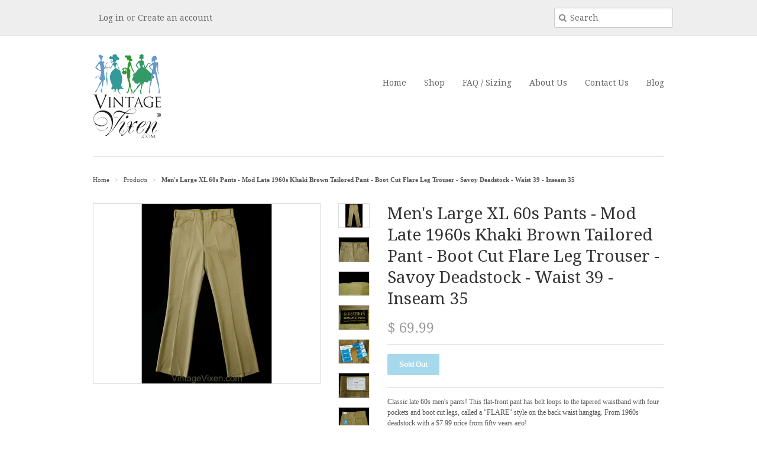

--- FILE ---
content_type: text/html; charset=utf-8
request_url: https://www.vintagevixen.com/products/mens-large-xl-60s-pants-mod-late-1960s-khaki-brown-tailored-pant-boot-cut-flare-leg-trouser-savoy-deadstock-waist-39-inseam-35
body_size: 14549
content:
<!doctype html>
<!--[if lt IE 7]><html class="no-js ie6 oldie" lang="en"><![endif]-->
<!--[if IE 7]><html class="no-js ie7 oldie" lang="en"><![endif]-->
<!--[if IE 8]><html class="no-js ie8 oldie" lang="en"><![endif]-->
<!--[if gt IE 8]><!--><html class="no-js" lang="en"><!--<![endif]-->
<head>
  <meta name="robots" content="index">
  <link rel="shortcut icon" href="//www.vintagevixen.com/cdn/shop/t/2/assets/favicon.png?v=99511006419907159811408630838" type="image/png" />
  <meta charset="utf-8">
  <!--[if IE]><meta http-equiv='X-UA-Compatible' content='IE=edge,chrome=1'><![endif]-->

  <title>
  Men&#39;s Large XL 60s Pants - Mod Late 1960s Khaki Brown Tailored Pant -  &ndash; Vintage Vixen Clothing
  </title>

  
  <meta name="description" content="Classic late 60s men&#39;s pants! This flat-front pant has belt loops to the tapered waistband with four pockets and boot cut legs, called a &quot;FLARE&quot; style on the back waist hangtag. From 1960s deadstock with a $7.99 price from fifty years ago! The legs are long, unhemmed, meant to be hemmed to custom length after purchase." />
  

  <meta name="viewport" content="width=device-width, initial-scale=1.0" />
  
  <link rel="canonical" href="https://www.vintagevixen.com/products/mens-large-xl-60s-pants-mod-late-1960s-khaki-brown-tailored-pant-boot-cut-flare-leg-trouser-savoy-deadstock-waist-39-inseam-35" /> 

  


  <meta property="og:type" content="product" />
  <meta property="og:title" content="Men&#39;s Large XL 60s Pants - Mod Late 1960s Khaki Brown Tailored Pant - Boot Cut Flare Leg Trouser - Savoy Deadstock - Waist 39 - Inseam 35" />
  
  <meta property="og:image" content="http://www.vintagevixen.com/cdn/shop/products/788c827c-7923-59a5-91cf-0d9108b0704e_grande.jpg?v=1582731856" />
  <meta property="og:image:secure_url" content="https://www.vintagevixen.com/cdn/shop/products/788c827c-7923-59a5-91cf-0d9108b0704e_grande.jpg?v=1582731856" />
  
  <meta property="og:image" content="http://www.vintagevixen.com/cdn/shop/products/d8692db1-239d-56f7-9bd7-7066170a14e8_grande.jpg?v=1582731859" />
  <meta property="og:image:secure_url" content="https://www.vintagevixen.com/cdn/shop/products/d8692db1-239d-56f7-9bd7-7066170a14e8_grande.jpg?v=1582731859" />
  
  <meta property="og:image" content="http://www.vintagevixen.com/cdn/shop/products/3737667b-f59b-540b-b7c8-bc4a3818ad50_grande.jpg?v=1582731862" />
  <meta property="og:image:secure_url" content="https://www.vintagevixen.com/cdn/shop/products/3737667b-f59b-540b-b7c8-bc4a3818ad50_grande.jpg?v=1582731862" />
  
  <meta property="og:image" content="http://www.vintagevixen.com/cdn/shop/products/c82bec16-f576-5412-8ae7-81512d192763_grande.jpg?v=1582731865" />
  <meta property="og:image:secure_url" content="https://www.vintagevixen.com/cdn/shop/products/c82bec16-f576-5412-8ae7-81512d192763_grande.jpg?v=1582731865" />
  
  <meta property="og:image" content="http://www.vintagevixen.com/cdn/shop/products/64ace213-a558-5957-8d7e-3d89cff33b1b_grande.jpg?v=1582731867" />
  <meta property="og:image:secure_url" content="https://www.vintagevixen.com/cdn/shop/products/64ace213-a558-5957-8d7e-3d89cff33b1b_grande.jpg?v=1582731867" />
  
  <meta property="og:image" content="http://www.vintagevixen.com/cdn/shop/products/f718c9d3-439c-5b84-b21b-313a63f1a0b6_grande.jpg?v=1582731870" />
  <meta property="og:image:secure_url" content="https://www.vintagevixen.com/cdn/shop/products/f718c9d3-439c-5b84-b21b-313a63f1a0b6_grande.jpg?v=1582731870" />
  
  <meta property="og:image" content="http://www.vintagevixen.com/cdn/shop/products/895b9d7c-234d-515d-9ce2-0c62be9c7982_grande.jpg?v=1582731873" />
  <meta property="og:image:secure_url" content="https://www.vintagevixen.com/cdn/shop/products/895b9d7c-234d-515d-9ce2-0c62be9c7982_grande.jpg?v=1582731873" />
  
  <meta property="og:image" content="http://www.vintagevixen.com/cdn/shop/products/934fb8b1-6bde-5396-a459-5b462cb1e334_grande.jpg?v=1582731875" />
  <meta property="og:image:secure_url" content="https://www.vintagevixen.com/cdn/shop/products/934fb8b1-6bde-5396-a459-5b462cb1e334_grande.jpg?v=1582731875" />
  
  <meta property="og:image" content="http://www.vintagevixen.com/cdn/shop/products/3a7caa40-d9ed-5873-9132-c9de2089ec2b_grande.jpg?v=1582731878" />
  <meta property="og:image:secure_url" content="https://www.vintagevixen.com/cdn/shop/products/3a7caa40-d9ed-5873-9132-c9de2089ec2b_grande.jpg?v=1582731878" />
  
  <meta property="og:image" content="http://www.vintagevixen.com/cdn/shop/products/ca3fd6b2-9d7a-517d-ac30-2769f8fd6775_grande.jpg?v=1582731881" />
  <meta property="og:image:secure_url" content="https://www.vintagevixen.com/cdn/shop/products/ca3fd6b2-9d7a-517d-ac30-2769f8fd6775_grande.jpg?v=1582731881" />
  
  <meta property="og:price:amount" content="69.99" />
  <meta property="og:price:currency" content="USD" />



<meta property="og:description" content="Classic late 60s men&#39;s pants! This flat-front pant has belt loops to the tapered waistband with four pockets and boot cut legs, called a &quot;FLARE&quot; style on the back waist hangtag. From 1960s deadstock with a $7.99 price from fifty years ago! The legs are long, unhemmed, meant to be hemmed to custom length after purchase." />

<meta property="og:url" content="https://www.vintagevixen.com/products/mens-large-xl-60s-pants-mod-late-1960s-khaki-brown-tailored-pant-boot-cut-flare-leg-trouser-savoy-deadstock-waist-39-inseam-35" />
<meta property="og:site_name" content="Vintage Vixen Clothing" />
  
 

  <meta name="twitter:card" content="product" />
  <meta name="twitter:title" content="Men&#39;s Large XL 60s Pants - Mod Late 1960s Khaki Brown Tailored Pant - Boot Cut Flare Leg Trouser - Savoy Deadstock - Waist 39 - Inseam 35" />
  <meta name="twitter:description" content="Classic late 60s men&#39;s pants!  This flat-front pant has belt loops to the tapered waistband with four pockets and boot cut legs, called a &quot;FLARE&quot;  style on the back waist hangtag.  From 1..." />
  <meta name="twitter:image" content="http://www.vintagevixen.com/cdn/shop/products/788c827c-7923-59a5-91cf-0d9108b0704e_large.jpg?v=1582731856" />
  <meta name="twitter:label1" content="PRICE" />
  <meta name="twitter:data1" content="$ 69.99 USD" />
  <meta name="twitter:label2" content="VENDOR" />
  <meta name="twitter:data2" content="Vintage Vixen Clothing LLC --- 941.627.2254" />


  <link href="//www.vintagevixen.com/cdn/shop/t/2/assets/styles.scss.css?v=22214382670132203871674755268" rel="stylesheet" type="text/css" media="all" />
  <link href="//www.vintagevixen.com/cdn/s/global/social/social-icons.css" rel="stylesheet" type="text/css" media="all" />
  <link href="//netdna.bootstrapcdn.com/font-awesome/4.0.3/css/font-awesome.css" rel="stylesheet" type="text/css" media="all" />
  
  <link rel="stylesheet" type="text/css" href="//fonts.googleapis.com/css?family=Droid+Serif:300,400,700">
  
  
  <link rel="stylesheet" type="text/css" href="//fonts.googleapis.com/css?family=Droid+Serif:300,400,700">
  
  <script src="//www.vintagevixen.com/cdn/shop/t/2/assets/html5shiv.js?v=107268875627107148941408490647" type="text/javascript"></script>

  <script>window.performance && window.performance.mark && window.performance.mark('shopify.content_for_header.start');</script><meta id="shopify-digital-wallet" name="shopify-digital-wallet" content="/6128133/digital_wallets/dialog">
<meta name="shopify-checkout-api-token" content="db5fb64a1ef478ef0b34e83a524d3bd5">
<meta id="in-context-paypal-metadata" data-shop-id="6128133" data-venmo-supported="false" data-environment="production" data-locale="en_US" data-paypal-v4="true" data-currency="USD">
<link rel="alternate" type="application/json+oembed" href="https://www.vintagevixen.com/products/mens-large-xl-60s-pants-mod-late-1960s-khaki-brown-tailored-pant-boot-cut-flare-leg-trouser-savoy-deadstock-waist-39-inseam-35.oembed">
<script async="async" src="/checkouts/internal/preloads.js?locale=en-US"></script>
<link rel="preconnect" href="https://shop.app" crossorigin="anonymous">
<script async="async" src="https://shop.app/checkouts/internal/preloads.js?locale=en-US&shop_id=6128133" crossorigin="anonymous"></script>
<script id="shopify-features" type="application/json">{"accessToken":"db5fb64a1ef478ef0b34e83a524d3bd5","betas":["rich-media-storefront-analytics"],"domain":"www.vintagevixen.com","predictiveSearch":true,"shopId":6128133,"locale":"en"}</script>
<script>var Shopify = Shopify || {};
Shopify.shop = "vvcc.myshopify.com";
Shopify.locale = "en";
Shopify.currency = {"active":"USD","rate":"1.0"};
Shopify.country = "US";
Shopify.theme = {"name":"Minimal","id":10190423,"schema_name":null,"schema_version":null,"theme_store_id":380,"role":"main"};
Shopify.theme.handle = "null";
Shopify.theme.style = {"id":null,"handle":null};
Shopify.cdnHost = "www.vintagevixen.com/cdn";
Shopify.routes = Shopify.routes || {};
Shopify.routes.root = "/";</script>
<script type="module">!function(o){(o.Shopify=o.Shopify||{}).modules=!0}(window);</script>
<script>!function(o){function n(){var o=[];function n(){o.push(Array.prototype.slice.apply(arguments))}return n.q=o,n}var t=o.Shopify=o.Shopify||{};t.loadFeatures=n(),t.autoloadFeatures=n()}(window);</script>
<script>
  window.ShopifyPay = window.ShopifyPay || {};
  window.ShopifyPay.apiHost = "shop.app\/pay";
  window.ShopifyPay.redirectState = null;
</script>
<script id="shop-js-analytics" type="application/json">{"pageType":"product"}</script>
<script defer="defer" async type="module" src="//www.vintagevixen.com/cdn/shopifycloud/shop-js/modules/v2/client.init-shop-cart-sync_C5BV16lS.en.esm.js"></script>
<script defer="defer" async type="module" src="//www.vintagevixen.com/cdn/shopifycloud/shop-js/modules/v2/chunk.common_CygWptCX.esm.js"></script>
<script type="module">
  await import("//www.vintagevixen.com/cdn/shopifycloud/shop-js/modules/v2/client.init-shop-cart-sync_C5BV16lS.en.esm.js");
await import("//www.vintagevixen.com/cdn/shopifycloud/shop-js/modules/v2/chunk.common_CygWptCX.esm.js");

  window.Shopify.SignInWithShop?.initShopCartSync?.({"fedCMEnabled":true,"windoidEnabled":true});

</script>
<script>
  window.Shopify = window.Shopify || {};
  if (!window.Shopify.featureAssets) window.Shopify.featureAssets = {};
  window.Shopify.featureAssets['shop-js'] = {"shop-cart-sync":["modules/v2/client.shop-cart-sync_ZFArdW7E.en.esm.js","modules/v2/chunk.common_CygWptCX.esm.js"],"init-fed-cm":["modules/v2/client.init-fed-cm_CmiC4vf6.en.esm.js","modules/v2/chunk.common_CygWptCX.esm.js"],"shop-button":["modules/v2/client.shop-button_tlx5R9nI.en.esm.js","modules/v2/chunk.common_CygWptCX.esm.js"],"shop-cash-offers":["modules/v2/client.shop-cash-offers_DOA2yAJr.en.esm.js","modules/v2/chunk.common_CygWptCX.esm.js","modules/v2/chunk.modal_D71HUcav.esm.js"],"init-windoid":["modules/v2/client.init-windoid_sURxWdc1.en.esm.js","modules/v2/chunk.common_CygWptCX.esm.js"],"shop-toast-manager":["modules/v2/client.shop-toast-manager_ClPi3nE9.en.esm.js","modules/v2/chunk.common_CygWptCX.esm.js"],"init-shop-email-lookup-coordinator":["modules/v2/client.init-shop-email-lookup-coordinator_B8hsDcYM.en.esm.js","modules/v2/chunk.common_CygWptCX.esm.js"],"init-shop-cart-sync":["modules/v2/client.init-shop-cart-sync_C5BV16lS.en.esm.js","modules/v2/chunk.common_CygWptCX.esm.js"],"avatar":["modules/v2/client.avatar_BTnouDA3.en.esm.js"],"pay-button":["modules/v2/client.pay-button_FdsNuTd3.en.esm.js","modules/v2/chunk.common_CygWptCX.esm.js"],"init-customer-accounts":["modules/v2/client.init-customer-accounts_DxDtT_ad.en.esm.js","modules/v2/client.shop-login-button_C5VAVYt1.en.esm.js","modules/v2/chunk.common_CygWptCX.esm.js","modules/v2/chunk.modal_D71HUcav.esm.js"],"init-shop-for-new-customer-accounts":["modules/v2/client.init-shop-for-new-customer-accounts_ChsxoAhi.en.esm.js","modules/v2/client.shop-login-button_C5VAVYt1.en.esm.js","modules/v2/chunk.common_CygWptCX.esm.js","modules/v2/chunk.modal_D71HUcav.esm.js"],"shop-login-button":["modules/v2/client.shop-login-button_C5VAVYt1.en.esm.js","modules/v2/chunk.common_CygWptCX.esm.js","modules/v2/chunk.modal_D71HUcav.esm.js"],"init-customer-accounts-sign-up":["modules/v2/client.init-customer-accounts-sign-up_CPSyQ0Tj.en.esm.js","modules/v2/client.shop-login-button_C5VAVYt1.en.esm.js","modules/v2/chunk.common_CygWptCX.esm.js","modules/v2/chunk.modal_D71HUcav.esm.js"],"shop-follow-button":["modules/v2/client.shop-follow-button_Cva4Ekp9.en.esm.js","modules/v2/chunk.common_CygWptCX.esm.js","modules/v2/chunk.modal_D71HUcav.esm.js"],"checkout-modal":["modules/v2/client.checkout-modal_BPM8l0SH.en.esm.js","modules/v2/chunk.common_CygWptCX.esm.js","modules/v2/chunk.modal_D71HUcav.esm.js"],"lead-capture":["modules/v2/client.lead-capture_Bi8yE_yS.en.esm.js","modules/v2/chunk.common_CygWptCX.esm.js","modules/v2/chunk.modal_D71HUcav.esm.js"],"shop-login":["modules/v2/client.shop-login_D6lNrXab.en.esm.js","modules/v2/chunk.common_CygWptCX.esm.js","modules/v2/chunk.modal_D71HUcav.esm.js"],"payment-terms":["modules/v2/client.payment-terms_CZxnsJam.en.esm.js","modules/v2/chunk.common_CygWptCX.esm.js","modules/v2/chunk.modal_D71HUcav.esm.js"]};
</script>
<script>(function() {
  var isLoaded = false;
  function asyncLoad() {
    if (isLoaded) return;
    isLoaded = true;
    var urls = ["https:\/\/chimpstatic.com\/mcjs-connected\/js\/users\/58b351d80553223c6ba9b12d5\/fc675a5d4b42b25bd040f2159.js?shop=vvcc.myshopify.com","https:\/\/chimpstatic.com\/mcjs-connected\/js\/users\/58b351d80553223c6ba9b12d5\/ea1f1e8e8988f1ae6dee90197.js?shop=vvcc.myshopify.com"];
    for (var i = 0; i < urls.length; i++) {
      var s = document.createElement('script');
      s.type = 'text/javascript';
      s.async = true;
      s.src = urls[i];
      var x = document.getElementsByTagName('script')[0];
      x.parentNode.insertBefore(s, x);
    }
  };
  if(window.attachEvent) {
    window.attachEvent('onload', asyncLoad);
  } else {
    window.addEventListener('load', asyncLoad, false);
  }
})();</script>
<script id="__st">var __st={"a":6128133,"offset":-18000,"reqid":"52280e23-a113-42f5-8ba0-0fd995182978-1768806473","pageurl":"www.vintagevixen.com\/products\/mens-large-xl-60s-pants-mod-late-1960s-khaki-brown-tailored-pant-boot-cut-flare-leg-trouser-savoy-deadstock-waist-39-inseam-35","u":"33b4d6abf37b","p":"product","rtyp":"product","rid":4518807109709};</script>
<script>window.ShopifyPaypalV4VisibilityTracking = true;</script>
<script id="captcha-bootstrap">!function(){'use strict';const t='contact',e='account',n='new_comment',o=[[t,t],['blogs',n],['comments',n],[t,'customer']],c=[[e,'customer_login'],[e,'guest_login'],[e,'recover_customer_password'],[e,'create_customer']],r=t=>t.map((([t,e])=>`form[action*='/${t}']:not([data-nocaptcha='true']) input[name='form_type'][value='${e}']`)).join(','),a=t=>()=>t?[...document.querySelectorAll(t)].map((t=>t.form)):[];function s(){const t=[...o],e=r(t);return a(e)}const i='password',u='form_key',d=['recaptcha-v3-token','g-recaptcha-response','h-captcha-response',i],f=()=>{try{return window.sessionStorage}catch{return}},m='__shopify_v',_=t=>t.elements[u];function p(t,e,n=!1){try{const o=window.sessionStorage,c=JSON.parse(o.getItem(e)),{data:r}=function(t){const{data:e,action:n}=t;return t[m]||n?{data:e,action:n}:{data:t,action:n}}(c);for(const[e,n]of Object.entries(r))t.elements[e]&&(t.elements[e].value=n);n&&o.removeItem(e)}catch(o){console.error('form repopulation failed',{error:o})}}const l='form_type',E='cptcha';function T(t){t.dataset[E]=!0}const w=window,h=w.document,L='Shopify',v='ce_forms',y='captcha';let A=!1;((t,e)=>{const n=(g='f06e6c50-85a8-45c8-87d0-21a2b65856fe',I='https://cdn.shopify.com/shopifycloud/storefront-forms-hcaptcha/ce_storefront_forms_captcha_hcaptcha.v1.5.2.iife.js',D={infoText:'Protected by hCaptcha',privacyText:'Privacy',termsText:'Terms'},(t,e,n)=>{const o=w[L][v],c=o.bindForm;if(c)return c(t,g,e,D).then(n);var r;o.q.push([[t,g,e,D],n]),r=I,A||(h.body.append(Object.assign(h.createElement('script'),{id:'captcha-provider',async:!0,src:r})),A=!0)});var g,I,D;w[L]=w[L]||{},w[L][v]=w[L][v]||{},w[L][v].q=[],w[L][y]=w[L][y]||{},w[L][y].protect=function(t,e){n(t,void 0,e),T(t)},Object.freeze(w[L][y]),function(t,e,n,w,h,L){const[v,y,A,g]=function(t,e,n){const i=e?o:[],u=t?c:[],d=[...i,...u],f=r(d),m=r(i),_=r(d.filter((([t,e])=>n.includes(e))));return[a(f),a(m),a(_),s()]}(w,h,L),I=t=>{const e=t.target;return e instanceof HTMLFormElement?e:e&&e.form},D=t=>v().includes(t);t.addEventListener('submit',(t=>{const e=I(t);if(!e)return;const n=D(e)&&!e.dataset.hcaptchaBound&&!e.dataset.recaptchaBound,o=_(e),c=g().includes(e)&&(!o||!o.value);(n||c)&&t.preventDefault(),c&&!n&&(function(t){try{if(!f())return;!function(t){const e=f();if(!e)return;const n=_(t);if(!n)return;const o=n.value;o&&e.removeItem(o)}(t);const e=Array.from(Array(32),(()=>Math.random().toString(36)[2])).join('');!function(t,e){_(t)||t.append(Object.assign(document.createElement('input'),{type:'hidden',name:u})),t.elements[u].value=e}(t,e),function(t,e){const n=f();if(!n)return;const o=[...t.querySelectorAll(`input[type='${i}']`)].map((({name:t})=>t)),c=[...d,...o],r={};for(const[a,s]of new FormData(t).entries())c.includes(a)||(r[a]=s);n.setItem(e,JSON.stringify({[m]:1,action:t.action,data:r}))}(t,e)}catch(e){console.error('failed to persist form',e)}}(e),e.submit())}));const S=(t,e)=>{t&&!t.dataset[E]&&(n(t,e.some((e=>e===t))),T(t))};for(const o of['focusin','change'])t.addEventListener(o,(t=>{const e=I(t);D(e)&&S(e,y())}));const B=e.get('form_key'),M=e.get(l),P=B&&M;t.addEventListener('DOMContentLoaded',(()=>{const t=y();if(P)for(const e of t)e.elements[l].value===M&&p(e,B);[...new Set([...A(),...v().filter((t=>'true'===t.dataset.shopifyCaptcha))])].forEach((e=>S(e,t)))}))}(h,new URLSearchParams(w.location.search),n,t,e,['guest_login'])})(!0,!0)}();</script>
<script integrity="sha256-4kQ18oKyAcykRKYeNunJcIwy7WH5gtpwJnB7kiuLZ1E=" data-source-attribution="shopify.loadfeatures" defer="defer" src="//www.vintagevixen.com/cdn/shopifycloud/storefront/assets/storefront/load_feature-a0a9edcb.js" crossorigin="anonymous"></script>
<script crossorigin="anonymous" defer="defer" src="//www.vintagevixen.com/cdn/shopifycloud/storefront/assets/shopify_pay/storefront-65b4c6d7.js?v=20250812"></script>
<script data-source-attribution="shopify.dynamic_checkout.dynamic.init">var Shopify=Shopify||{};Shopify.PaymentButton=Shopify.PaymentButton||{isStorefrontPortableWallets:!0,init:function(){window.Shopify.PaymentButton.init=function(){};var t=document.createElement("script");t.src="https://www.vintagevixen.com/cdn/shopifycloud/portable-wallets/latest/portable-wallets.en.js",t.type="module",document.head.appendChild(t)}};
</script>
<script data-source-attribution="shopify.dynamic_checkout.buyer_consent">
  function portableWalletsHideBuyerConsent(e){var t=document.getElementById("shopify-buyer-consent"),n=document.getElementById("shopify-subscription-policy-button");t&&n&&(t.classList.add("hidden"),t.setAttribute("aria-hidden","true"),n.removeEventListener("click",e))}function portableWalletsShowBuyerConsent(e){var t=document.getElementById("shopify-buyer-consent"),n=document.getElementById("shopify-subscription-policy-button");t&&n&&(t.classList.remove("hidden"),t.removeAttribute("aria-hidden"),n.addEventListener("click",e))}window.Shopify?.PaymentButton&&(window.Shopify.PaymentButton.hideBuyerConsent=portableWalletsHideBuyerConsent,window.Shopify.PaymentButton.showBuyerConsent=portableWalletsShowBuyerConsent);
</script>
<script data-source-attribution="shopify.dynamic_checkout.cart.bootstrap">document.addEventListener("DOMContentLoaded",(function(){function t(){return document.querySelector("shopify-accelerated-checkout-cart, shopify-accelerated-checkout")}if(t())Shopify.PaymentButton.init();else{new MutationObserver((function(e,n){t()&&(Shopify.PaymentButton.init(),n.disconnect())})).observe(document.body,{childList:!0,subtree:!0})}}));
</script>
<link id="shopify-accelerated-checkout-styles" rel="stylesheet" media="screen" href="https://www.vintagevixen.com/cdn/shopifycloud/portable-wallets/latest/accelerated-checkout-backwards-compat.css" crossorigin="anonymous">
<style id="shopify-accelerated-checkout-cart">
        #shopify-buyer-consent {
  margin-top: 1em;
  display: inline-block;
  width: 100%;
}

#shopify-buyer-consent.hidden {
  display: none;
}

#shopify-subscription-policy-button {
  background: none;
  border: none;
  padding: 0;
  text-decoration: underline;
  font-size: inherit;
  cursor: pointer;
}

#shopify-subscription-policy-button::before {
  box-shadow: none;
}

      </style>

<script>window.performance && window.performance.mark && window.performance.mark('shopify.content_for_header.end');</script>
  
  <script type="text/javascript" src="//ajax.googleapis.com/ajax/libs/jquery/1.7/jquery.min.js"></script>
  
  <script src="//www.vintagevixen.com/cdn/shopifycloud/storefront/assets/themes_support/option_selection-b017cd28.js" type="text/javascript"></script>
  <script src="//www.vintagevixen.com/cdn/shopifycloud/storefront/assets/themes_support/api.jquery-7ab1a3a4.js" type="text/javascript"></script>

  
  
<link href="https://monorail-edge.shopifysvc.com" rel="dns-prefetch">
<script>(function(){if ("sendBeacon" in navigator && "performance" in window) {try {var session_token_from_headers = performance.getEntriesByType('navigation')[0].serverTiming.find(x => x.name == '_s').description;} catch {var session_token_from_headers = undefined;}var session_cookie_matches = document.cookie.match(/_shopify_s=([^;]*)/);var session_token_from_cookie = session_cookie_matches && session_cookie_matches.length === 2 ? session_cookie_matches[1] : "";var session_token = session_token_from_headers || session_token_from_cookie || "";function handle_abandonment_event(e) {var entries = performance.getEntries().filter(function(entry) {return /monorail-edge.shopifysvc.com/.test(entry.name);});if (!window.abandonment_tracked && entries.length === 0) {window.abandonment_tracked = true;var currentMs = Date.now();var navigation_start = performance.timing.navigationStart;var payload = {shop_id: 6128133,url: window.location.href,navigation_start,duration: currentMs - navigation_start,session_token,page_type: "product"};window.navigator.sendBeacon("https://monorail-edge.shopifysvc.com/v1/produce", JSON.stringify({schema_id: "online_store_buyer_site_abandonment/1.1",payload: payload,metadata: {event_created_at_ms: currentMs,event_sent_at_ms: currentMs}}));}}window.addEventListener('pagehide', handle_abandonment_event);}}());</script>
<script id="web-pixels-manager-setup">(function e(e,d,r,n,o){if(void 0===o&&(o={}),!Boolean(null===(a=null===(i=window.Shopify)||void 0===i?void 0:i.analytics)||void 0===a?void 0:a.replayQueue)){var i,a;window.Shopify=window.Shopify||{};var t=window.Shopify;t.analytics=t.analytics||{};var s=t.analytics;s.replayQueue=[],s.publish=function(e,d,r){return s.replayQueue.push([e,d,r]),!0};try{self.performance.mark("wpm:start")}catch(e){}var l=function(){var e={modern:/Edge?\/(1{2}[4-9]|1[2-9]\d|[2-9]\d{2}|\d{4,})\.\d+(\.\d+|)|Firefox\/(1{2}[4-9]|1[2-9]\d|[2-9]\d{2}|\d{4,})\.\d+(\.\d+|)|Chrom(ium|e)\/(9{2}|\d{3,})\.\d+(\.\d+|)|(Maci|X1{2}).+ Version\/(15\.\d+|(1[6-9]|[2-9]\d|\d{3,})\.\d+)([,.]\d+|)( \(\w+\)|)( Mobile\/\w+|) Safari\/|Chrome.+OPR\/(9{2}|\d{3,})\.\d+\.\d+|(CPU[ +]OS|iPhone[ +]OS|CPU[ +]iPhone|CPU IPhone OS|CPU iPad OS)[ +]+(15[._]\d+|(1[6-9]|[2-9]\d|\d{3,})[._]\d+)([._]\d+|)|Android:?[ /-](13[3-9]|1[4-9]\d|[2-9]\d{2}|\d{4,})(\.\d+|)(\.\d+|)|Android.+Firefox\/(13[5-9]|1[4-9]\d|[2-9]\d{2}|\d{4,})\.\d+(\.\d+|)|Android.+Chrom(ium|e)\/(13[3-9]|1[4-9]\d|[2-9]\d{2}|\d{4,})\.\d+(\.\d+|)|SamsungBrowser\/([2-9]\d|\d{3,})\.\d+/,legacy:/Edge?\/(1[6-9]|[2-9]\d|\d{3,})\.\d+(\.\d+|)|Firefox\/(5[4-9]|[6-9]\d|\d{3,})\.\d+(\.\d+|)|Chrom(ium|e)\/(5[1-9]|[6-9]\d|\d{3,})\.\d+(\.\d+|)([\d.]+$|.*Safari\/(?![\d.]+ Edge\/[\d.]+$))|(Maci|X1{2}).+ Version\/(10\.\d+|(1[1-9]|[2-9]\d|\d{3,})\.\d+)([,.]\d+|)( \(\w+\)|)( Mobile\/\w+|) Safari\/|Chrome.+OPR\/(3[89]|[4-9]\d|\d{3,})\.\d+\.\d+|(CPU[ +]OS|iPhone[ +]OS|CPU[ +]iPhone|CPU IPhone OS|CPU iPad OS)[ +]+(10[._]\d+|(1[1-9]|[2-9]\d|\d{3,})[._]\d+)([._]\d+|)|Android:?[ /-](13[3-9]|1[4-9]\d|[2-9]\d{2}|\d{4,})(\.\d+|)(\.\d+|)|Mobile Safari.+OPR\/([89]\d|\d{3,})\.\d+\.\d+|Android.+Firefox\/(13[5-9]|1[4-9]\d|[2-9]\d{2}|\d{4,})\.\d+(\.\d+|)|Android.+Chrom(ium|e)\/(13[3-9]|1[4-9]\d|[2-9]\d{2}|\d{4,})\.\d+(\.\d+|)|Android.+(UC? ?Browser|UCWEB|U3)[ /]?(15\.([5-9]|\d{2,})|(1[6-9]|[2-9]\d|\d{3,})\.\d+)\.\d+|SamsungBrowser\/(5\.\d+|([6-9]|\d{2,})\.\d+)|Android.+MQ{2}Browser\/(14(\.(9|\d{2,})|)|(1[5-9]|[2-9]\d|\d{3,})(\.\d+|))(\.\d+|)|K[Aa][Ii]OS\/(3\.\d+|([4-9]|\d{2,})\.\d+)(\.\d+|)/},d=e.modern,r=e.legacy,n=navigator.userAgent;return n.match(d)?"modern":n.match(r)?"legacy":"unknown"}(),u="modern"===l?"modern":"legacy",c=(null!=n?n:{modern:"",legacy:""})[u],f=function(e){return[e.baseUrl,"/wpm","/b",e.hashVersion,"modern"===e.buildTarget?"m":"l",".js"].join("")}({baseUrl:d,hashVersion:r,buildTarget:u}),m=function(e){var d=e.version,r=e.bundleTarget,n=e.surface,o=e.pageUrl,i=e.monorailEndpoint;return{emit:function(e){var a=e.status,t=e.errorMsg,s=(new Date).getTime(),l=JSON.stringify({metadata:{event_sent_at_ms:s},events:[{schema_id:"web_pixels_manager_load/3.1",payload:{version:d,bundle_target:r,page_url:o,status:a,surface:n,error_msg:t},metadata:{event_created_at_ms:s}}]});if(!i)return console&&console.warn&&console.warn("[Web Pixels Manager] No Monorail endpoint provided, skipping logging."),!1;try{return self.navigator.sendBeacon.bind(self.navigator)(i,l)}catch(e){}var u=new XMLHttpRequest;try{return u.open("POST",i,!0),u.setRequestHeader("Content-Type","text/plain"),u.send(l),!0}catch(e){return console&&console.warn&&console.warn("[Web Pixels Manager] Got an unhandled error while logging to Monorail."),!1}}}}({version:r,bundleTarget:l,surface:e.surface,pageUrl:self.location.href,monorailEndpoint:e.monorailEndpoint});try{o.browserTarget=l,function(e){var d=e.src,r=e.async,n=void 0===r||r,o=e.onload,i=e.onerror,a=e.sri,t=e.scriptDataAttributes,s=void 0===t?{}:t,l=document.createElement("script"),u=document.querySelector("head"),c=document.querySelector("body");if(l.async=n,l.src=d,a&&(l.integrity=a,l.crossOrigin="anonymous"),s)for(var f in s)if(Object.prototype.hasOwnProperty.call(s,f))try{l.dataset[f]=s[f]}catch(e){}if(o&&l.addEventListener("load",o),i&&l.addEventListener("error",i),u)u.appendChild(l);else{if(!c)throw new Error("Did not find a head or body element to append the script");c.appendChild(l)}}({src:f,async:!0,onload:function(){if(!function(){var e,d;return Boolean(null===(d=null===(e=window.Shopify)||void 0===e?void 0:e.analytics)||void 0===d?void 0:d.initialized)}()){var d=window.webPixelsManager.init(e)||void 0;if(d){var r=window.Shopify.analytics;r.replayQueue.forEach((function(e){var r=e[0],n=e[1],o=e[2];d.publishCustomEvent(r,n,o)})),r.replayQueue=[],r.publish=d.publishCustomEvent,r.visitor=d.visitor,r.initialized=!0}}},onerror:function(){return m.emit({status:"failed",errorMsg:"".concat(f," has failed to load")})},sri:function(e){var d=/^sha384-[A-Za-z0-9+/=]+$/;return"string"==typeof e&&d.test(e)}(c)?c:"",scriptDataAttributes:o}),m.emit({status:"loading"})}catch(e){m.emit({status:"failed",errorMsg:(null==e?void 0:e.message)||"Unknown error"})}}})({shopId: 6128133,storefrontBaseUrl: "https://www.vintagevixen.com",extensionsBaseUrl: "https://extensions.shopifycdn.com/cdn/shopifycloud/web-pixels-manager",monorailEndpoint: "https://monorail-edge.shopifysvc.com/unstable/produce_batch",surface: "storefront-renderer",enabledBetaFlags: ["2dca8a86"],webPixelsConfigList: [{"id":"shopify-app-pixel","configuration":"{}","eventPayloadVersion":"v1","runtimeContext":"STRICT","scriptVersion":"0450","apiClientId":"shopify-pixel","type":"APP","privacyPurposes":["ANALYTICS","MARKETING"]},{"id":"shopify-custom-pixel","eventPayloadVersion":"v1","runtimeContext":"LAX","scriptVersion":"0450","apiClientId":"shopify-pixel","type":"CUSTOM","privacyPurposes":["ANALYTICS","MARKETING"]}],isMerchantRequest: false,initData: {"shop":{"name":"Vintage Vixen Clothing","paymentSettings":{"currencyCode":"USD"},"myshopifyDomain":"vvcc.myshopify.com","countryCode":"US","storefrontUrl":"https:\/\/www.vintagevixen.com"},"customer":null,"cart":null,"checkout":null,"productVariants":[{"price":{"amount":69.99,"currencyCode":"USD"},"product":{"title":"Men's Large XL 60s Pants - Mod Late 1960s Khaki Brown Tailored Pant - Boot Cut Flare Leg Trouser - Savoy Deadstock - Waist 39 - Inseam 35","vendor":"Vintage Vixen Clothing LLC --- 941.627.2254","id":"4518807109709","untranslatedTitle":"Men's Large XL 60s Pants - Mod Late 1960s Khaki Brown Tailored Pant - Boot Cut Flare Leg Trouser - Savoy Deadstock - Waist 39 - Inseam 35","url":"\/products\/mens-large-xl-60s-pants-mod-late-1960s-khaki-brown-tailored-pant-boot-cut-flare-leg-trouser-savoy-deadstock-waist-39-inseam-35","type":"Clothing \u003e Men's Clothing \u003e Pants"},"id":"32030109958221","image":{"src":"\/\/www.vintagevixen.com\/cdn\/shop\/products\/788c827c-7923-59a5-91cf-0d9108b0704e.jpg?v=1582731856"},"sku":"52911-7","title":"Default Title","untranslatedTitle":"Default Title"}],"purchasingCompany":null},},"https://www.vintagevixen.com/cdn","fcfee988w5aeb613cpc8e4bc33m6693e112",{"modern":"","legacy":""},{"shopId":"6128133","storefrontBaseUrl":"https:\/\/www.vintagevixen.com","extensionBaseUrl":"https:\/\/extensions.shopifycdn.com\/cdn\/shopifycloud\/web-pixels-manager","surface":"storefront-renderer","enabledBetaFlags":"[\"2dca8a86\"]","isMerchantRequest":"false","hashVersion":"fcfee988w5aeb613cpc8e4bc33m6693e112","publish":"custom","events":"[[\"page_viewed\",{}],[\"product_viewed\",{\"productVariant\":{\"price\":{\"amount\":69.99,\"currencyCode\":\"USD\"},\"product\":{\"title\":\"Men's Large XL 60s Pants - Mod Late 1960s Khaki Brown Tailored Pant - Boot Cut Flare Leg Trouser - Savoy Deadstock - Waist 39 - Inseam 35\",\"vendor\":\"Vintage Vixen Clothing LLC --- 941.627.2254\",\"id\":\"4518807109709\",\"untranslatedTitle\":\"Men's Large XL 60s Pants - Mod Late 1960s Khaki Brown Tailored Pant - Boot Cut Flare Leg Trouser - Savoy Deadstock - Waist 39 - Inseam 35\",\"url\":\"\/products\/mens-large-xl-60s-pants-mod-late-1960s-khaki-brown-tailored-pant-boot-cut-flare-leg-trouser-savoy-deadstock-waist-39-inseam-35\",\"type\":\"Clothing \u003e Men's Clothing \u003e Pants\"},\"id\":\"32030109958221\",\"image\":{\"src\":\"\/\/www.vintagevixen.com\/cdn\/shop\/products\/788c827c-7923-59a5-91cf-0d9108b0704e.jpg?v=1582731856\"},\"sku\":\"52911-7\",\"title\":\"Default Title\",\"untranslatedTitle\":\"Default Title\"}}]]"});</script><script>
  window.ShopifyAnalytics = window.ShopifyAnalytics || {};
  window.ShopifyAnalytics.meta = window.ShopifyAnalytics.meta || {};
  window.ShopifyAnalytics.meta.currency = 'USD';
  var meta = {"product":{"id":4518807109709,"gid":"gid:\/\/shopify\/Product\/4518807109709","vendor":"Vintage Vixen Clothing LLC --- 941.627.2254","type":"Clothing \u003e Men's Clothing \u003e Pants","handle":"mens-large-xl-60s-pants-mod-late-1960s-khaki-brown-tailored-pant-boot-cut-flare-leg-trouser-savoy-deadstock-waist-39-inseam-35","variants":[{"id":32030109958221,"price":6999,"name":"Men's Large XL 60s Pants - Mod Late 1960s Khaki Brown Tailored Pant - Boot Cut Flare Leg Trouser - Savoy Deadstock - Waist 39 - Inseam 35","public_title":null,"sku":"52911-7"}],"remote":false},"page":{"pageType":"product","resourceType":"product","resourceId":4518807109709,"requestId":"52280e23-a113-42f5-8ba0-0fd995182978-1768806473"}};
  for (var attr in meta) {
    window.ShopifyAnalytics.meta[attr] = meta[attr];
  }
</script>
<script class="analytics">
  (function () {
    var customDocumentWrite = function(content) {
      var jquery = null;

      if (window.jQuery) {
        jquery = window.jQuery;
      } else if (window.Checkout && window.Checkout.$) {
        jquery = window.Checkout.$;
      }

      if (jquery) {
        jquery('body').append(content);
      }
    };

    var hasLoggedConversion = function(token) {
      if (token) {
        return document.cookie.indexOf('loggedConversion=' + token) !== -1;
      }
      return false;
    }

    var setCookieIfConversion = function(token) {
      if (token) {
        var twoMonthsFromNow = new Date(Date.now());
        twoMonthsFromNow.setMonth(twoMonthsFromNow.getMonth() + 2);

        document.cookie = 'loggedConversion=' + token + '; expires=' + twoMonthsFromNow;
      }
    }

    var trekkie = window.ShopifyAnalytics.lib = window.trekkie = window.trekkie || [];
    if (trekkie.integrations) {
      return;
    }
    trekkie.methods = [
      'identify',
      'page',
      'ready',
      'track',
      'trackForm',
      'trackLink'
    ];
    trekkie.factory = function(method) {
      return function() {
        var args = Array.prototype.slice.call(arguments);
        args.unshift(method);
        trekkie.push(args);
        return trekkie;
      };
    };
    for (var i = 0; i < trekkie.methods.length; i++) {
      var key = trekkie.methods[i];
      trekkie[key] = trekkie.factory(key);
    }
    trekkie.load = function(config) {
      trekkie.config = config || {};
      trekkie.config.initialDocumentCookie = document.cookie;
      var first = document.getElementsByTagName('script')[0];
      var script = document.createElement('script');
      script.type = 'text/javascript';
      script.onerror = function(e) {
        var scriptFallback = document.createElement('script');
        scriptFallback.type = 'text/javascript';
        scriptFallback.onerror = function(error) {
                var Monorail = {
      produce: function produce(monorailDomain, schemaId, payload) {
        var currentMs = new Date().getTime();
        var event = {
          schema_id: schemaId,
          payload: payload,
          metadata: {
            event_created_at_ms: currentMs,
            event_sent_at_ms: currentMs
          }
        };
        return Monorail.sendRequest("https://" + monorailDomain + "/v1/produce", JSON.stringify(event));
      },
      sendRequest: function sendRequest(endpointUrl, payload) {
        // Try the sendBeacon API
        if (window && window.navigator && typeof window.navigator.sendBeacon === 'function' && typeof window.Blob === 'function' && !Monorail.isIos12()) {
          var blobData = new window.Blob([payload], {
            type: 'text/plain'
          });

          if (window.navigator.sendBeacon(endpointUrl, blobData)) {
            return true;
          } // sendBeacon was not successful

        } // XHR beacon

        var xhr = new XMLHttpRequest();

        try {
          xhr.open('POST', endpointUrl);
          xhr.setRequestHeader('Content-Type', 'text/plain');
          xhr.send(payload);
        } catch (e) {
          console.log(e);
        }

        return false;
      },
      isIos12: function isIos12() {
        return window.navigator.userAgent.lastIndexOf('iPhone; CPU iPhone OS 12_') !== -1 || window.navigator.userAgent.lastIndexOf('iPad; CPU OS 12_') !== -1;
      }
    };
    Monorail.produce('monorail-edge.shopifysvc.com',
      'trekkie_storefront_load_errors/1.1',
      {shop_id: 6128133,
      theme_id: 10190423,
      app_name: "storefront",
      context_url: window.location.href,
      source_url: "//www.vintagevixen.com/cdn/s/trekkie.storefront.cd680fe47e6c39ca5d5df5f0a32d569bc48c0f27.min.js"});

        };
        scriptFallback.async = true;
        scriptFallback.src = '//www.vintagevixen.com/cdn/s/trekkie.storefront.cd680fe47e6c39ca5d5df5f0a32d569bc48c0f27.min.js';
        first.parentNode.insertBefore(scriptFallback, first);
      };
      script.async = true;
      script.src = '//www.vintagevixen.com/cdn/s/trekkie.storefront.cd680fe47e6c39ca5d5df5f0a32d569bc48c0f27.min.js';
      first.parentNode.insertBefore(script, first);
    };
    trekkie.load(
      {"Trekkie":{"appName":"storefront","development":false,"defaultAttributes":{"shopId":6128133,"isMerchantRequest":null,"themeId":10190423,"themeCityHash":"7278324758710320775","contentLanguage":"en","currency":"USD","eventMetadataId":"c9d03162-6817-43a9-acfd-09f38a314ed9"},"isServerSideCookieWritingEnabled":true,"monorailRegion":"shop_domain","enabledBetaFlags":["65f19447"]},"Session Attribution":{},"S2S":{"facebookCapiEnabled":false,"source":"trekkie-storefront-renderer","apiClientId":580111}}
    );

    var loaded = false;
    trekkie.ready(function() {
      if (loaded) return;
      loaded = true;

      window.ShopifyAnalytics.lib = window.trekkie;

      var originalDocumentWrite = document.write;
      document.write = customDocumentWrite;
      try { window.ShopifyAnalytics.merchantGoogleAnalytics.call(this); } catch(error) {};
      document.write = originalDocumentWrite;

      window.ShopifyAnalytics.lib.page(null,{"pageType":"product","resourceType":"product","resourceId":4518807109709,"requestId":"52280e23-a113-42f5-8ba0-0fd995182978-1768806473","shopifyEmitted":true});

      var match = window.location.pathname.match(/checkouts\/(.+)\/(thank_you|post_purchase)/)
      var token = match? match[1]: undefined;
      if (!hasLoggedConversion(token)) {
        setCookieIfConversion(token);
        window.ShopifyAnalytics.lib.track("Viewed Product",{"currency":"USD","variantId":32030109958221,"productId":4518807109709,"productGid":"gid:\/\/shopify\/Product\/4518807109709","name":"Men's Large XL 60s Pants - Mod Late 1960s Khaki Brown Tailored Pant - Boot Cut Flare Leg Trouser - Savoy Deadstock - Waist 39 - Inseam 35","price":"69.99","sku":"52911-7","brand":"Vintage Vixen Clothing LLC --- 941.627.2254","variant":null,"category":"Clothing \u003e Men's Clothing \u003e Pants","nonInteraction":true,"remote":false},undefined,undefined,{"shopifyEmitted":true});
      window.ShopifyAnalytics.lib.track("monorail:\/\/trekkie_storefront_viewed_product\/1.1",{"currency":"USD","variantId":32030109958221,"productId":4518807109709,"productGid":"gid:\/\/shopify\/Product\/4518807109709","name":"Men's Large XL 60s Pants - Mod Late 1960s Khaki Brown Tailored Pant - Boot Cut Flare Leg Trouser - Savoy Deadstock - Waist 39 - Inseam 35","price":"69.99","sku":"52911-7","brand":"Vintage Vixen Clothing LLC --- 941.627.2254","variant":null,"category":"Clothing \u003e Men's Clothing \u003e Pants","nonInteraction":true,"remote":false,"referer":"https:\/\/www.vintagevixen.com\/products\/mens-large-xl-60s-pants-mod-late-1960s-khaki-brown-tailored-pant-boot-cut-flare-leg-trouser-savoy-deadstock-waist-39-inseam-35"});
      }
    });


        var eventsListenerScript = document.createElement('script');
        eventsListenerScript.async = true;
        eventsListenerScript.src = "//www.vintagevixen.com/cdn/shopifycloud/storefront/assets/shop_events_listener-3da45d37.js";
        document.getElementsByTagName('head')[0].appendChild(eventsListenerScript);

})();</script>
<script
  defer
  src="https://www.vintagevixen.com/cdn/shopifycloud/perf-kit/shopify-perf-kit-3.0.4.min.js"
  data-application="storefront-renderer"
  data-shop-id="6128133"
  data-render-region="gcp-us-central1"
  data-page-type="product"
  data-theme-instance-id="10190423"
  data-theme-name=""
  data-theme-version=""
  data-monorail-region="shop_domain"
  data-resource-timing-sampling-rate="10"
  data-shs="true"
  data-shs-beacon="true"
  data-shs-export-with-fetch="true"
  data-shs-logs-sample-rate="1"
  data-shs-beacon-endpoint="https://www.vintagevixen.com/api/collect"
></script>
</head>

<body>
  
  <!-- Begin toolbar -->
  <div class="toolbar-wrapper">
    <div class="toolbar clearfix">
        <ul class="unstyled">
          <li class="search-field fr">
            <form class="search" action="/search">
              <button type="submit" alt="Go" class="go"><i class="fa fa-search"></i></button>
              <input type="text" name="q" class="search_box" placeholder="Search" value="" />
            </form>
          </li>
          <!-- 
         <!--  <li class="fr"><a href="/cart" class="cart" title="Shopping Cart"><i class="fa fa-shopping-cart"></i> Cart: 0</a></li> -->
          
  
    <li class="customer-links">
      <a href="/account/login" id="customer_login_link">Log in</a>
      
      <span class="or">or</span>
      <a href="/account/register" id="customer_register_link">Create an account</a>
      
    </li>
  

          
        </ul>
        <div id="menu-button" class="menu-icon"><i class="fa fa-bars"></i>Menu</div>
    </div>
  </div>
  <!-- End toolbar -->
  
  <!-- Begin Mobile Nav -->
  <div class="row mobile-wrapper">    
    <nav class="mobile clearfix">
      <div class="flyout">
<ul class="clearfix">
  
  
  <li>
    <a href="/" class=" navlink"><span>Home</span></a>
  </li>
  
  
  
  <li>
    <a href="http://vintagevixen.etsy.com" class=" navlink"><span>Shop</span></a>
  </li>
  
  
  
  <li>
    <a href="/pages/faq-policy" class=" navlink"><span>FAQ / Sizing</span></a>
  </li>
  
  
  
  <li>
    <a href="/pages/about-vintage-vixen" class=" navlink"><span>About Us</span></a>
  </li>
  
  
  
  <li>
    <a href="/pages/contact-vintage-vixen" class=" navlink"><span>Contact Us</span></a>
  </li>
  
  
  
  <li>
    <a href="http://blog.vintagevixen.com" class=" navlink"><span>Blog</span></a>
  </li>
  
  


  <li><span class="account-links">Account Links</span>
    <span class="more"><i class="fa fa-user"></i></span>
    <ul class="sub-menu">
    
      <li class="customer-links"><a href="/account/login" id="customer_login_link">Log in</a></li>
      
      <li class="customer-links"><a href="/account/register" id="customer_register_link">Create an account</a></li>
      
    
    </ul>
  </li>


    <li class="search-field">
    <form class="search" action="/search">
      <button type="submit" alt="Go" class="go"><i class="fa fa-search"></i></button>
      <input type="text" name="q" class="search_box" placeholder="Search" value="" />
    </form>
  </li>
</ul>
</div>
    </nav>  
  </div>
  <!-- End Mobile Nav -->

  <!-- Begin wrapper -->
  <div id="transparency" class="wrapper">
    <div class="row">      
      <!-- Begin right navigation -->
      
      <div class="row" id="header">
        <div class="span12 border-bottom">
          <div class="span4 inner-left logo-wrapper">
            <div class="logo">
              
              <a href="/"><img src="//www.vintagevixen.com/cdn/shop/t/2/assets/logo.png?v=110531775988804649781408727437" alt="Vintage Vixen Clothing" /></a>
              
              
            </div> 
          </div> 
          
          <section id="nav">
            <div class="span8 inner-right">
              <nav class="main">
                <ul class="horizontal unstyled clearfix fr">
  
  
  
  
  
  
  <li class="">
    <a href="/" >
      Home
      
    </a> 
    
  </li>
  
  
  
  
  
  
  <li class="">
    <a href="http://vintagevixen.etsy.com" >
      Shop
      
    </a> 
    
  </li>
  
  
  
  
  
  
  <li class="">
    <a href="/pages/faq-policy" >
      FAQ / Sizing
      
    </a> 
    
  </li>
  
  
  
  
  
  
  <li class="">
    <a href="/pages/about-vintage-vixen" >
      About Us
      
    </a> 
    
  </li>
  
  
  
  
  
  
  <li class="">
    <a href="/pages/contact-vintage-vixen" >
      Contact Us
      
    </a> 
    
  </li>
  
  
  
  
  
  
  <li class="">
    <a href="http://blog.vintagevixen.com" >
      Blog
      
    </a> 
    
  </li>
  
</ul>

              </nav> 
            </div> 
          </section> 
        </div> 
      </div> 
      
      <!-- End right navigation -->
      
      <!-- Begin below navigation -->
      
      <!-- End below navigation -->
      
      <!-- Begin content-->
      <section id="content" class="clearfix">
        <div id="product" class="mens-large-xl-60s-pants-mod-late-1960s-khaki-brown-tailored-pant-boot-cut-flare-leg-trouser-savoy-deadstock-waist-39-inseam-35" itemscope itemtype="http://schema.org/Product">
  <meta itemprop="url" content="https://www.vintagevixen.com/products/mens-large-xl-60s-pants-mod-late-1960s-khaki-brown-tailored-pant-boot-cut-flare-leg-trouser-savoy-deadstock-waist-39-inseam-35" />
  <meta itemprop="image" content="//www.vintagevixen.com/cdn/shop/products/788c827c-7923-59a5-91cf-0d9108b0704e_grande.jpg?v=1582731856" />
 
  <div class="row clearfix">
    
    <!-- Begin breadcrumb -->
    <div class="span12">
      <div class="breadcrumb clearfix">
        <span itemscope itemtype="http://data-vocabulary.org/Breadcrumb"><a href="https://www.vintagevixen.com" title="Vintage Vixen Clothing" itemprop="url"><span itemprop="title">Home</span></a></span> 
        <span class="arrow-space">&#62;</span>
        <span itemscope itemtype="http://data-vocabulary.org/Breadcrumb">
          
            <a href="/collections/all" title="All Products" itemprop="url">
              <span itemprop="title">Products</span>
            </a>
          
        </span>
        <span class="arrow-space">&#62;</span>
        <strong>Men's Large XL 60s Pants - Mod Late 1960s Khaki Brown Tailored Pant - Boot Cut Flare Leg Trouser - Savoy Deadstock - Waist 39 - Inseam 35</strong>
      </div>
    </div>
    <!-- End breadcrumb -->
    <!-- Begin product photos -->
    <div class="span5">
      
      
      <!-- Begin featured image -->
      <div class="image featured">
        
        <a href="//www.vintagevixen.com/cdn/shop/products/788c827c-7923-59a5-91cf-0d9108b0704e.jpg?v=1582731856" class="fancy" id="placeholder">
          <img src="//www.vintagevixen.com/cdn/shop/products/788c827c-7923-59a5-91cf-0d9108b0704e_1024x1024.jpg?v=1582731856" alt="Men&#39;s Large XL 60s Pants - Mod Late 1960s Khaki Brown Tailored Pant - Boot Cut Flare Leg Trouser - Savoy Deadstock - Waist 39 - Inseam 35" />
        </a>
        
      </div>
      <!-- End product image -->
      
      
      
    </div>
    <!-- End product photos -->
    
    
    <!-- Begin thumbnails -->
    <div class="span1">
      <div class="thumbs clearfix">
        
        <div class="image">
          <a href="//www.vintagevixen.com/cdn/shop/products/788c827c-7923-59a5-91cf-0d9108b0704e_1024x1024.jpg?v=1582731856">
            <img src="//www.vintagevixen.com/cdn/shop/products/788c827c-7923-59a5-91cf-0d9108b0704e_compact.jpg?v=1582731856" alt="Men&#39;s Large XL 60s Pants - Mod Late 1960s Khaki Brown Tailored Pant - Boot Cut Flare Leg Trouser - Savoy Deadstock - Waist 39 - Inseam 35" />
          </a>
        </div>
        
        <div class="image">
          <a href="//www.vintagevixen.com/cdn/shop/products/d8692db1-239d-56f7-9bd7-7066170a14e8_1024x1024.jpg?v=1582731859">
            <img src="//www.vintagevixen.com/cdn/shop/products/d8692db1-239d-56f7-9bd7-7066170a14e8_compact.jpg?v=1582731859" alt="Men&#39;s Large XL 60s Pants - Mod Late 1960s Khaki Brown Tailored Pant - Boot Cut Flare Leg Trouser - Savoy Deadstock - Waist 39 - Inseam 35" />
          </a>
        </div>
        
        <div class="image">
          <a href="//www.vintagevixen.com/cdn/shop/products/3737667b-f59b-540b-b7c8-bc4a3818ad50_1024x1024.jpg?v=1582731862">
            <img src="//www.vintagevixen.com/cdn/shop/products/3737667b-f59b-540b-b7c8-bc4a3818ad50_compact.jpg?v=1582731862" alt="Men&#39;s Large XL 60s Pants - Mod Late 1960s Khaki Brown Tailored Pant - Boot Cut Flare Leg Trouser - Savoy Deadstock - Waist 39 - Inseam 35" />
          </a>
        </div>
        
        <div class="image">
          <a href="//www.vintagevixen.com/cdn/shop/products/c82bec16-f576-5412-8ae7-81512d192763_1024x1024.jpg?v=1582731865">
            <img src="//www.vintagevixen.com/cdn/shop/products/c82bec16-f576-5412-8ae7-81512d192763_compact.jpg?v=1582731865" alt="Men&#39;s Large XL 60s Pants - Mod Late 1960s Khaki Brown Tailored Pant - Boot Cut Flare Leg Trouser - Savoy Deadstock - Waist 39 - Inseam 35" />
          </a>
        </div>
        
        <div class="image">
          <a href="//www.vintagevixen.com/cdn/shop/products/64ace213-a558-5957-8d7e-3d89cff33b1b_1024x1024.jpg?v=1582731867">
            <img src="//www.vintagevixen.com/cdn/shop/products/64ace213-a558-5957-8d7e-3d89cff33b1b_compact.jpg?v=1582731867" alt="Men&#39;s Large XL 60s Pants - Mod Late 1960s Khaki Brown Tailored Pant - Boot Cut Flare Leg Trouser - Savoy Deadstock - Waist 39 - Inseam 35" />
          </a>
        </div>
        
        <div class="image">
          <a href="//www.vintagevixen.com/cdn/shop/products/f718c9d3-439c-5b84-b21b-313a63f1a0b6_1024x1024.jpg?v=1582731870">
            <img src="//www.vintagevixen.com/cdn/shop/products/f718c9d3-439c-5b84-b21b-313a63f1a0b6_compact.jpg?v=1582731870" alt="Men&#39;s Large XL 60s Pants - Mod Late 1960s Khaki Brown Tailored Pant - Boot Cut Flare Leg Trouser - Savoy Deadstock - Waist 39 - Inseam 35" />
          </a>
        </div>
        
        <div class="image">
          <a href="//www.vintagevixen.com/cdn/shop/products/895b9d7c-234d-515d-9ce2-0c62be9c7982_1024x1024.jpg?v=1582731873">
            <img src="//www.vintagevixen.com/cdn/shop/products/895b9d7c-234d-515d-9ce2-0c62be9c7982_compact.jpg?v=1582731873" alt="Men&#39;s Large XL 60s Pants - Mod Late 1960s Khaki Brown Tailored Pant - Boot Cut Flare Leg Trouser - Savoy Deadstock - Waist 39 - Inseam 35" />
          </a>
        </div>
        
        <div class="image">
          <a href="//www.vintagevixen.com/cdn/shop/products/934fb8b1-6bde-5396-a459-5b462cb1e334_1024x1024.jpg?v=1582731875">
            <img src="//www.vintagevixen.com/cdn/shop/products/934fb8b1-6bde-5396-a459-5b462cb1e334_compact.jpg?v=1582731875" alt="Men&#39;s Large XL 60s Pants - Mod Late 1960s Khaki Brown Tailored Pant - Boot Cut Flare Leg Trouser - Savoy Deadstock - Waist 39 - Inseam 35" />
          </a>
        </div>
        
        <div class="image">
          <a href="//www.vintagevixen.com/cdn/shop/products/3a7caa40-d9ed-5873-9132-c9de2089ec2b_1024x1024.jpg?v=1582731878">
            <img src="//www.vintagevixen.com/cdn/shop/products/3a7caa40-d9ed-5873-9132-c9de2089ec2b_compact.jpg?v=1582731878" alt="Men&#39;s Large XL 60s Pants - Mod Late 1960s Khaki Brown Tailored Pant - Boot Cut Flare Leg Trouser - Savoy Deadstock - Waist 39 - Inseam 35" />
          </a>
        </div>
        
        <div class="image">
          <a href="//www.vintagevixen.com/cdn/shop/products/ca3fd6b2-9d7a-517d-ac30-2769f8fd6775_1024x1024.jpg?v=1582731881">
            <img src="//www.vintagevixen.com/cdn/shop/products/ca3fd6b2-9d7a-517d-ac30-2769f8fd6775_compact.jpg?v=1582731881" alt="Men&#39;s Large XL 60s Pants - Mod Late 1960s Khaki Brown Tailored Pant - Boot Cut Flare Leg Trouser - Savoy Deadstock - Waist 39 - Inseam 35" />
          </a>
        </div>
        
      </div>
    </div>
    <!-- End thumbnails -->
    
    
    
    <!-- Begin description -->
    <div class="span6">
      
      <h1 class="title" itemprop="name">Men's Large XL 60s Pants - Mod Late 1960s Khaki Brown Tailored Pant - Boot Cut Flare Leg Trouser - Savoy Deadstock - Waist 39 - Inseam 35</h1>
      
      <div class="purchase" itemprop="offers" itemscope itemtype="http://schema.org/Offer">
        <meta itemprop="priceCurrency" content="USD" />
        
        <link itemprop="availability" href="http://schema.org/OutOfStock" />
        
        
        
        <h2 class="price" id="price-preview">
          <span itemprop="price">$ 69.99</span>
        </h2>
      </div>
      
      
      
            
      <form id="add-item-form" action="/cart/add" method="post" class="variants clearfix">
        
        <!-- Begin product options -->
        <div class="product-options">
        
          <div class="select clearfix" style="display:none">
            <select id="product-select" name="id" style="display:none">
              
              <option  selected="selected"  value="32030109958221">Default Title - $ 69.99</option>
              
            </select>
          </div>
          
          
          
          <div class="purchase-section">
            <div class="purchase">
              
              	<input type="submit" id="add-to-cart" class="btn" name="add" value="Add to cart" />
             
            </div>
          </div>
          
        </div>
        <!-- End product options -->
        
      </form>
      
      <div class="description">
        Classic late 60s men's pants!  This flat-front pant has belt loops to the tapered waistband with four pockets and boot cut legs, called a "FLARE"  style on the back waist hangtag.  From 1960s deadstock with a $7.99 price from fifty years ago!  <br><br>The legs are long, unhemmed, meant to be hemmed to custom length after purchase.  Original pamphlet showing how to add cuffs is included.<br><br>Men's Size <br>Large to XL<br><br>Measurements <br>Waist 39, Hip 45; Inseam 35, Outseam 47.5 Inches (currently unhemmed) <br>*note that this marketplace may list only even numbers in their waist category; these pants have a 40-inch waist in actual fabric width, and fits a 39" waist in body measurements<br><br>Era <br>1960s <br><br>Label <br>" FLARE / 40 - 38 . . . 2-PLY " on original tag and " KORATRON / PERMANENT PRESS / NEVER NEEDS IRONING " inside waist <br>*note that the photo shows the identical pant in a different size ( 32 - 37 ) while these are 40 - 38 on the original paper tag<br><br>Materials <br>Khaki brown twill suiting in 65% polyester and 35% rayon (fine quality, looks like a summer wool blend), tan cotton blend facing <br><br>Closure <br>Center front metal fly with hook &amp; eye at top <br><br>Condition <br>Excellent<br><br>Condition Detail <br>As new, unworn, has two trace gray pencil-like lines below the left back pocket, the photos show a blue hangtag on the back pocket, but no hangtag is present on this particular pant <br><br>Washing Instructions <br>Dry clean <br><br>Please note: All measurements chest - waist - hip) are the maximum body measurements that will fit the item. These measurements already have ease subtracted and they are not actual fabric widths. To get actual fabric widths add two inches at the chest - one inch at the waist and two inches at the hip. <br><br>Size listed is a modern size. Any available vintage size is noted in the Label description. Please remember vintage sizes and modern sizes can vary a great deal. <br><br>Additional photos are often available.  <br>Please let us know if you have any questions!<br><br>Shop thousands of vintage clothes in one place with VintageVixen!
      </div>
      
      
    
    </div>
    <!-- End description -->
   
  </div>
  
  <!-- Begin related product -->
  
  
</div>
      </section>
      <!-- End content-->
      
    </div>
  </div>
  <!-- End wrapper -->
  
  <!-- Begin footer -->
  <div class="footer-wrapper">
    <footer>
      <div class="row">

        <div class="span12 full-border"></div>
        
        
        
        <!-- Begin latest blog post -->
        
        
        
        <div class="span4">
          <div class="p30">
            <h4><a href="/blogs/news">News From Vintage Vixen</a></h4>
            <p class="p10"><strong><a href="/blogs/news/we-buy-vintage-clothing" title="">We buy vintage clothing</a></strong></p>
            <p>Let us know what you have to sell!</p>
          </div>
        </div>
        
        <!-- End latest blog post -->
        
        <!-- Begin footer navigation -->
        <div class="span4 footer-menu">
          <h4></h4>
          <ul class="unstyled">
            
              <li><a href="/" title="Home">Home</a></li>
            
              <li><a href="http://vintagevixen.etsy.com" title="Shop">Shop</a></li>
            
              <li><a href="/pages/faq-policy" title="FAQ / Sizing">FAQ / Sizing</a></li>
            
              <li><a href="/pages/about-vintage-vixen" title="About Us">About Us</a></li>
            
              <li><a href="/pages/contact-vintage-vixen" title="Contact Us">Contact Us</a></li>
            
              <li><a href="http://blog.vintagevixen.com" title="Blog">Blog</a></li>
            
          </ul>
        </div>
        <!-- End footer navigation -->
        
        <!-- Begin newsletter/social -->
        <div class="span4">
          
          
          <div class="p30">
            <h4>Join Our Mailing List</h4>
            <form action="//vintagevixen.us13.list-manage.com/subscribe/post?u=58b351d80553223c6ba9b12d5&amp;id=eacf4b1e5f" method="post" id="mc-embedded-subscribe-form" name="mc-embedded-subscribe-form" target="_blank">
              <input type="email" value="" placeholder="Email Address" name="EMAIL" id="mail" /><input type="submit" class="btn newsletter" value="Subscribe" name="subscribe" id="subscribe" />
            </form>
          </div>
          
          
                    
          <div class="clearfix">
          
            <h4></h4>
            <span class="social-links">
<a href="http://www.facebook.com/vintageclothingshop" title="Follow us on Facebook"><span class="shopify-social-icon-facebook-circle"></span></a>
<a href="https://twitter.com/vintagevixencom" title="Follow us on Twitter"><span class="shopify-social-icon-twitter-circle"></span></a>


<a href="https://www.instagram.com/vintagevixencom/" title="Follow us on Instagram"><span class="shopify-social-icon-instagram-circle"></span></a>



<a href="http://blog.vintagevixen.com" title="Subscribe to our blog"><span class="shopify-social-icon-feed-circle"></span></a>
</span>
          
          </div>          
          
          
        </div>
        <!-- End newsletter/social -->
        
        
        
        <!-- Begin copyright -->
        <div class="span12 tc copyright">
          <p>Copyright &copy; 2026 Vintage Vixen Clothing  </p>
          
        </div>
        <!-- End copyright -->

      </div> 
    </footer>
  </div>
  <!-- End footer -->
    
  
  
  <script src="//www.vintagevixen.com/cdn/shop/t/2/assets/jquery.fancybox.js?v=98388074616830255951408490648" type="text/javascript"></script>
  <script src="//www.vintagevixen.com/cdn/shop/t/2/assets/scripts.js?v=163833935430394470771408592764" type="text/javascript"></script>
  
  
  
  <script>

  var selectCallback = function(variant, selector) {
    
    if (variant) {
      if (variant.featured_image) {
        var newImage = variant.featured_image;
        var mainImageEl = $('.image.featured img')[0];
        Shopify.Image.switchImage(newImage, mainImageEl, MinimalTheme.switchImage);
      } 
      if (variant.price < variant.compare_at_price) {
        jQuery('#price-preview').html(Shopify.formatMoney(variant.price, "$ {{amount}}") + " <del>" + Shopify.formatMoney(variant.compare_at_price, "$ {{amount}}") + "</del>");
      } 
      else {
        jQuery('#price-preview').html(Shopify.formatMoney(variant.price, "$ {{amount}}"));
      }
      if (variant.available) {
        jQuery('#add-to-cart').removeAttr('disabled').removeClass('disabled').val('Add to cart'); 
      } 
      else {
        jQuery('#add-to-cart').val('Sold Out').addClass('disabled').attr('disabled', 'disabled');
      }
    }
    else {
      jQuery('#add-to-cart').val('Unavailable').addClass('disabled').attr('disabled', 'disabled');
    }
    
  };
  
  jQuery(document).ready(function($){
    var optionSelectors = new Shopify.OptionSelectors("product-select", { product: {"id":4518807109709,"title":"Men's Large XL 60s Pants - Mod Late 1960s Khaki Brown Tailored Pant - Boot Cut Flare Leg Trouser - Savoy Deadstock - Waist 39 - Inseam 35","handle":"mens-large-xl-60s-pants-mod-late-1960s-khaki-brown-tailored-pant-boot-cut-flare-leg-trouser-savoy-deadstock-waist-39-inseam-35","description":"Classic late 60s men's pants!  This flat-front pant has belt loops to the tapered waistband with four pockets and boot cut legs, called a \"FLARE\"  style on the back waist hangtag.  From 1960s deadstock with a $7.99 price from fifty years ago!  \u003cbr\u003e\u003cbr\u003eThe legs are long, unhemmed, meant to be hemmed to custom length after purchase.  Original pamphlet showing how to add cuffs is included.\u003cbr\u003e\u003cbr\u003eMen's Size \u003cbr\u003eLarge to XL\u003cbr\u003e\u003cbr\u003eMeasurements \u003cbr\u003eWaist 39, Hip 45; Inseam 35, Outseam 47.5 Inches (currently unhemmed) \u003cbr\u003e*note that this marketplace may list only even numbers in their waist category; these pants have a 40-inch waist in actual fabric width, and fits a 39\" waist in body measurements\u003cbr\u003e\u003cbr\u003eEra \u003cbr\u003e1960s \u003cbr\u003e\u003cbr\u003eLabel \u003cbr\u003e\" FLARE \/ 40 - 38 . . . 2-PLY \" on original tag and \" KORATRON \/ PERMANENT PRESS \/ NEVER NEEDS IRONING \" inside waist \u003cbr\u003e*note that the photo shows the identical pant in a different size ( 32 - 37 ) while these are 40 - 38 on the original paper tag\u003cbr\u003e\u003cbr\u003eMaterials \u003cbr\u003eKhaki brown twill suiting in 65% polyester and 35% rayon (fine quality, looks like a summer wool blend), tan cotton blend facing \u003cbr\u003e\u003cbr\u003eClosure \u003cbr\u003eCenter front metal fly with hook \u0026amp; eye at top \u003cbr\u003e\u003cbr\u003eCondition \u003cbr\u003eExcellent\u003cbr\u003e\u003cbr\u003eCondition Detail \u003cbr\u003eAs new, unworn, has two trace gray pencil-like lines below the left back pocket, the photos show a blue hangtag on the back pocket, but no hangtag is present on this particular pant \u003cbr\u003e\u003cbr\u003eWashing Instructions \u003cbr\u003eDry clean \u003cbr\u003e\u003cbr\u003ePlease note: All measurements chest - waist - hip) are the maximum body measurements that will fit the item. These measurements already have ease subtracted and they are not actual fabric widths. To get actual fabric widths add two inches at the chest - one inch at the waist and two inches at the hip. \u003cbr\u003e\u003cbr\u003eSize listed is a modern size. Any available vintage size is noted in the Label description. Please remember vintage sizes and modern sizes can vary a great deal. \u003cbr\u003e\u003cbr\u003eAdditional photos are often available.  \u003cbr\u003ePlease let us know if you have any questions!\u003cbr\u003e\u003cbr\u003eShop thousands of vintage clothes in one place with VintageVixen!","published_at":"2020-02-26T10:44:09-05:00","created_at":"2020-02-26T10:44:09-05:00","vendor":"Vintage Vixen Clothing LLC --- 941.627.2254","type":"Clothing \u003e Men's Clothing \u003e Pants","tags":["mens large","mens XL"],"price":6999,"price_min":6999,"price_max":6999,"available":false,"price_varies":false,"compare_at_price":0,"compare_at_price_min":0,"compare_at_price_max":0,"compare_at_price_varies":false,"variants":[{"id":32030109958221,"title":"Default Title","option1":"Default Title","option2":null,"option3":null,"sku":"52911-7","requires_shipping":true,"taxable":false,"featured_image":null,"available":false,"name":"Men's Large XL 60s Pants - Mod Late 1960s Khaki Brown Tailored Pant - Boot Cut Flare Leg Trouser - Savoy Deadstock - Waist 39 - Inseam 35","public_title":null,"options":["Default Title"],"price":6999,"weight":680,"compare_at_price":0,"inventory_quantity":0,"inventory_management":"shopify","inventory_policy":"deny","barcode":"","requires_selling_plan":false,"selling_plan_allocations":[]}],"images":["\/\/www.vintagevixen.com\/cdn\/shop\/products\/788c827c-7923-59a5-91cf-0d9108b0704e.jpg?v=1582731856","\/\/www.vintagevixen.com\/cdn\/shop\/products\/d8692db1-239d-56f7-9bd7-7066170a14e8.jpg?v=1582731859","\/\/www.vintagevixen.com\/cdn\/shop\/products\/3737667b-f59b-540b-b7c8-bc4a3818ad50.jpg?v=1582731862","\/\/www.vintagevixen.com\/cdn\/shop\/products\/c82bec16-f576-5412-8ae7-81512d192763.jpg?v=1582731865","\/\/www.vintagevixen.com\/cdn\/shop\/products\/64ace213-a558-5957-8d7e-3d89cff33b1b.jpg?v=1582731867","\/\/www.vintagevixen.com\/cdn\/shop\/products\/f718c9d3-439c-5b84-b21b-313a63f1a0b6.jpg?v=1582731870","\/\/www.vintagevixen.com\/cdn\/shop\/products\/895b9d7c-234d-515d-9ce2-0c62be9c7982.jpg?v=1582731873","\/\/www.vintagevixen.com\/cdn\/shop\/products\/934fb8b1-6bde-5396-a459-5b462cb1e334.jpg?v=1582731875","\/\/www.vintagevixen.com\/cdn\/shop\/products\/3a7caa40-d9ed-5873-9132-c9de2089ec2b.jpg?v=1582731878","\/\/www.vintagevixen.com\/cdn\/shop\/products\/ca3fd6b2-9d7a-517d-ac30-2769f8fd6775.jpg?v=1582731881"],"featured_image":"\/\/www.vintagevixen.com\/cdn\/shop\/products\/788c827c-7923-59a5-91cf-0d9108b0704e.jpg?v=1582731856","options":["Title"],"media":[{"alt":null,"id":6456897503309,"position":1,"preview_image":{"aspect_ratio":1.261,"height":1586,"width":2000,"src":"\/\/www.vintagevixen.com\/cdn\/shop\/products\/788c827c-7923-59a5-91cf-0d9108b0704e.jpg?v=1582731856"},"aspect_ratio":1.261,"height":1586,"media_type":"image","src":"\/\/www.vintagevixen.com\/cdn\/shop\/products\/788c827c-7923-59a5-91cf-0d9108b0704e.jpg?v=1582731856","width":2000},{"alt":null,"id":6456897568845,"position":2,"preview_image":{"aspect_ratio":1.261,"height":1586,"width":2000,"src":"\/\/www.vintagevixen.com\/cdn\/shop\/products\/d8692db1-239d-56f7-9bd7-7066170a14e8.jpg?v=1582731859"},"aspect_ratio":1.261,"height":1586,"media_type":"image","src":"\/\/www.vintagevixen.com\/cdn\/shop\/products\/d8692db1-239d-56f7-9bd7-7066170a14e8.jpg?v=1582731859","width":2000},{"alt":null,"id":6456897732685,"position":3,"preview_image":{"aspect_ratio":1.261,"height":1586,"width":2000,"src":"\/\/www.vintagevixen.com\/cdn\/shop\/products\/3737667b-f59b-540b-b7c8-bc4a3818ad50.jpg?v=1582731862"},"aspect_ratio":1.261,"height":1586,"media_type":"image","src":"\/\/www.vintagevixen.com\/cdn\/shop\/products\/3737667b-f59b-540b-b7c8-bc4a3818ad50.jpg?v=1582731862","width":2000},{"alt":null,"id":6456897929293,"position":4,"preview_image":{"aspect_ratio":1.261,"height":1586,"width":2000,"src":"\/\/www.vintagevixen.com\/cdn\/shop\/products\/c82bec16-f576-5412-8ae7-81512d192763.jpg?v=1582731865"},"aspect_ratio":1.261,"height":1586,"media_type":"image","src":"\/\/www.vintagevixen.com\/cdn\/shop\/products\/c82bec16-f576-5412-8ae7-81512d192763.jpg?v=1582731865","width":2000},{"alt":null,"id":6456897994829,"position":5,"preview_image":{"aspect_ratio":1.261,"height":1586,"width":2000,"src":"\/\/www.vintagevixen.com\/cdn\/shop\/products\/64ace213-a558-5957-8d7e-3d89cff33b1b.jpg?v=1582731867"},"aspect_ratio":1.261,"height":1586,"media_type":"image","src":"\/\/www.vintagevixen.com\/cdn\/shop\/products\/64ace213-a558-5957-8d7e-3d89cff33b1b.jpg?v=1582731867","width":2000},{"alt":null,"id":6456898486349,"position":6,"preview_image":{"aspect_ratio":1.261,"height":1586,"width":2000,"src":"\/\/www.vintagevixen.com\/cdn\/shop\/products\/f718c9d3-439c-5b84-b21b-313a63f1a0b6.jpg?v=1582731870"},"aspect_ratio":1.261,"height":1586,"media_type":"image","src":"\/\/www.vintagevixen.com\/cdn\/shop\/products\/f718c9d3-439c-5b84-b21b-313a63f1a0b6.jpg?v=1582731870","width":2000},{"alt":null,"id":6456898519117,"position":7,"preview_image":{"aspect_ratio":1.261,"height":1586,"width":2000,"src":"\/\/www.vintagevixen.com\/cdn\/shop\/products\/895b9d7c-234d-515d-9ce2-0c62be9c7982.jpg?v=1582731873"},"aspect_ratio":1.261,"height":1586,"media_type":"image","src":"\/\/www.vintagevixen.com\/cdn\/shop\/products\/895b9d7c-234d-515d-9ce2-0c62be9c7982.jpg?v=1582731873","width":2000},{"alt":null,"id":6456898781261,"position":8,"preview_image":{"aspect_ratio":1.261,"height":1586,"width":2000,"src":"\/\/www.vintagevixen.com\/cdn\/shop\/products\/934fb8b1-6bde-5396-a459-5b462cb1e334.jpg?v=1582731875"},"aspect_ratio":1.261,"height":1586,"media_type":"image","src":"\/\/www.vintagevixen.com\/cdn\/shop\/products\/934fb8b1-6bde-5396-a459-5b462cb1e334.jpg?v=1582731875","width":2000},{"alt":null,"id":6456899272781,"position":9,"preview_image":{"aspect_ratio":1.261,"height":1586,"width":2000,"src":"\/\/www.vintagevixen.com\/cdn\/shop\/products\/3a7caa40-d9ed-5873-9132-c9de2089ec2b.jpg?v=1582731878"},"aspect_ratio":1.261,"height":1586,"media_type":"image","src":"\/\/www.vintagevixen.com\/cdn\/shop\/products\/3a7caa40-d9ed-5873-9132-c9de2089ec2b.jpg?v=1582731878","width":2000},{"alt":null,"id":6456899305549,"position":10,"preview_image":{"aspect_ratio":1.579,"height":1267,"width":2000,"src":"\/\/www.vintagevixen.com\/cdn\/shop\/products\/ca3fd6b2-9d7a-517d-ac30-2769f8fd6775.jpg?v=1582731881"},"aspect_ratio":1.579,"height":1267,"media_type":"image","src":"\/\/www.vintagevixen.com\/cdn\/shop\/products\/ca3fd6b2-9d7a-517d-ac30-2769f8fd6775.jpg?v=1582731881","width":2000}],"requires_selling_plan":false,"selling_plan_groups":[],"content":"Classic late 60s men's pants!  This flat-front pant has belt loops to the tapered waistband with four pockets and boot cut legs, called a \"FLARE\"  style on the back waist hangtag.  From 1960s deadstock with a $7.99 price from fifty years ago!  \u003cbr\u003e\u003cbr\u003eThe legs are long, unhemmed, meant to be hemmed to custom length after purchase.  Original pamphlet showing how to add cuffs is included.\u003cbr\u003e\u003cbr\u003eMen's Size \u003cbr\u003eLarge to XL\u003cbr\u003e\u003cbr\u003eMeasurements \u003cbr\u003eWaist 39, Hip 45; Inseam 35, Outseam 47.5 Inches (currently unhemmed) \u003cbr\u003e*note that this marketplace may list only even numbers in their waist category; these pants have a 40-inch waist in actual fabric width, and fits a 39\" waist in body measurements\u003cbr\u003e\u003cbr\u003eEra \u003cbr\u003e1960s \u003cbr\u003e\u003cbr\u003eLabel \u003cbr\u003e\" FLARE \/ 40 - 38 . . . 2-PLY \" on original tag and \" KORATRON \/ PERMANENT PRESS \/ NEVER NEEDS IRONING \" inside waist \u003cbr\u003e*note that the photo shows the identical pant in a different size ( 32 - 37 ) while these are 40 - 38 on the original paper tag\u003cbr\u003e\u003cbr\u003eMaterials \u003cbr\u003eKhaki brown twill suiting in 65% polyester and 35% rayon (fine quality, looks like a summer wool blend), tan cotton blend facing \u003cbr\u003e\u003cbr\u003eClosure \u003cbr\u003eCenter front metal fly with hook \u0026amp; eye at top \u003cbr\u003e\u003cbr\u003eCondition \u003cbr\u003eExcellent\u003cbr\u003e\u003cbr\u003eCondition Detail \u003cbr\u003eAs new, unworn, has two trace gray pencil-like lines below the left back pocket, the photos show a blue hangtag on the back pocket, but no hangtag is present on this particular pant \u003cbr\u003e\u003cbr\u003eWashing Instructions \u003cbr\u003eDry clean \u003cbr\u003e\u003cbr\u003ePlease note: All measurements chest - waist - hip) are the maximum body measurements that will fit the item. These measurements already have ease subtracted and they are not actual fabric widths. To get actual fabric widths add two inches at the chest - one inch at the waist and two inches at the hip. \u003cbr\u003e\u003cbr\u003eSize listed is a modern size. Any available vintage size is noted in the Label description. Please remember vintage sizes and modern sizes can vary a great deal. \u003cbr\u003e\u003cbr\u003eAdditional photos are often available.  \u003cbr\u003ePlease let us know if you have any questions!\u003cbr\u003e\u003cbr\u003eShop thousands of vintage clothes in one place with VintageVixen!"}, onVariantSelected: selectCallback, enableHistoryState: true });
    
    // Add label if only one product option and it isn't 'Title'.
    

  });
   
  Shopify.Image.preload(["\/\/www.vintagevixen.com\/cdn\/shop\/products\/788c827c-7923-59a5-91cf-0d9108b0704e.jpg?v=1582731856","\/\/www.vintagevixen.com\/cdn\/shop\/products\/d8692db1-239d-56f7-9bd7-7066170a14e8.jpg?v=1582731859","\/\/www.vintagevixen.com\/cdn\/shop\/products\/3737667b-f59b-540b-b7c8-bc4a3818ad50.jpg?v=1582731862","\/\/www.vintagevixen.com\/cdn\/shop\/products\/c82bec16-f576-5412-8ae7-81512d192763.jpg?v=1582731865","\/\/www.vintagevixen.com\/cdn\/shop\/products\/64ace213-a558-5957-8d7e-3d89cff33b1b.jpg?v=1582731867","\/\/www.vintagevixen.com\/cdn\/shop\/products\/f718c9d3-439c-5b84-b21b-313a63f1a0b6.jpg?v=1582731870","\/\/www.vintagevixen.com\/cdn\/shop\/products\/895b9d7c-234d-515d-9ce2-0c62be9c7982.jpg?v=1582731873","\/\/www.vintagevixen.com\/cdn\/shop\/products\/934fb8b1-6bde-5396-a459-5b462cb1e334.jpg?v=1582731875","\/\/www.vintagevixen.com\/cdn\/shop\/products\/3a7caa40-d9ed-5873-9132-c9de2089ec2b.jpg?v=1582731878","\/\/www.vintagevixen.com\/cdn\/shop\/products\/ca3fd6b2-9d7a-517d-ac30-2769f8fd6775.jpg?v=1582731881"], 'master');     
  Shopify.Image.preload(["\/\/www.vintagevixen.com\/cdn\/shop\/products\/788c827c-7923-59a5-91cf-0d9108b0704e.jpg?v=1582731856","\/\/www.vintagevixen.com\/cdn\/shop\/products\/d8692db1-239d-56f7-9bd7-7066170a14e8.jpg?v=1582731859","\/\/www.vintagevixen.com\/cdn\/shop\/products\/3737667b-f59b-540b-b7c8-bc4a3818ad50.jpg?v=1582731862","\/\/www.vintagevixen.com\/cdn\/shop\/products\/c82bec16-f576-5412-8ae7-81512d192763.jpg?v=1582731865","\/\/www.vintagevixen.com\/cdn\/shop\/products\/64ace213-a558-5957-8d7e-3d89cff33b1b.jpg?v=1582731867","\/\/www.vintagevixen.com\/cdn\/shop\/products\/f718c9d3-439c-5b84-b21b-313a63f1a0b6.jpg?v=1582731870","\/\/www.vintagevixen.com\/cdn\/shop\/products\/895b9d7c-234d-515d-9ce2-0c62be9c7982.jpg?v=1582731873","\/\/www.vintagevixen.com\/cdn\/shop\/products\/934fb8b1-6bde-5396-a459-5b462cb1e334.jpg?v=1582731875","\/\/www.vintagevixen.com\/cdn\/shop\/products\/3a7caa40-d9ed-5873-9132-c9de2089ec2b.jpg?v=1582731878","\/\/www.vintagevixen.com\/cdn\/shop\/products\/ca3fd6b2-9d7a-517d-ac30-2769f8fd6775.jpg?v=1582731881"], '1024x1024');
       
  </script>
  
  
  
</body>
</html>